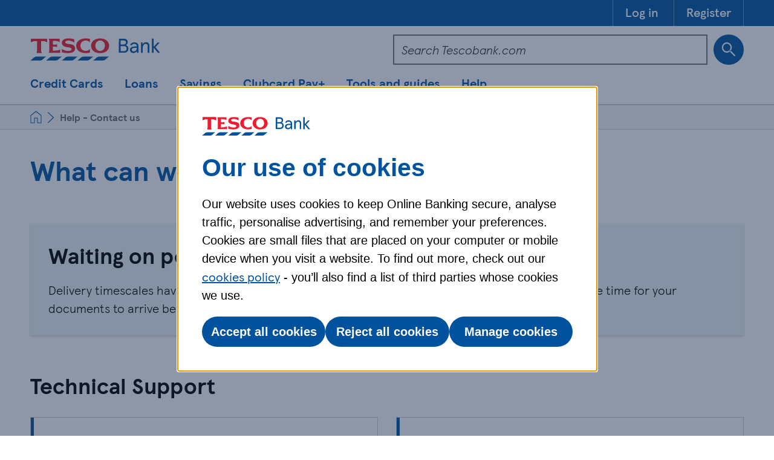

--- FILE ---
content_type: text/html; charset=utf-8
request_url: https://www.tescobank.com/help/contact-us/
body_size: 13915
content:

<!DOCTYPE html>
<html lang="en">
<head>
    <meta charset="utf-8" />
    <meta name="viewport" content="width=device-width, initial-scale=1.0" />

    <!-- css -->
    <link rel="stylesheet" href="/bootstrap-custom-purged.css" />
    <link rel="stylesheet" href="/css/main.css?v=jKLxTKt_7w2sOoXZu1sJrqMhf7I3s9_feoIKEVh472s" />
    <link rel="stylesheet" href="/css/deferred.css" />

    <link rel="stylesheet" href="/font-awesome-4.7.0/css/font-awesome.min.css" />
    <link rel="shortcut icon" type="image/x-icon" href="/favicon.ico" />
    <link rel="apple-touch-icon" sizes="57x57" href="/favicons/apple-icon-57x57.png" />
    <link rel="apple-touch-icon" sizes="72x72" href="/favicons/apple-icon-72x72.png" />
    <link rel="apple-touch-icon" sizes="114x114" href="/favicons/apple-icon-114x114.png" />
    <link rel="apple-touch-icon" sizes="144x144" href="/favicons/apple-icon-144x144.png" />
    <link rel="apple-touch-icon" sizes="180x180" href="/favicons/apple-icon-180x180.png" />
    <link rel="apple-touch-icon" href="/favicons/apple-icon-57x57.png" />
    <link rel="icon" type="image/png" sizes="16x16" href="/favicons/favicon-16x16.png" />
    <link rel="icon" type="image/png" sizes="32x32" href="/favicons/favicon-32x32.png" />
    <link rel="icon" type="image/png" sizes="96x96" href="/favicons/favicon-96x96.png" />
    <link rel="icon" type="image/png" sizes="192x192" href="/favicons/android-icon-192x192.png" />
    <link rel="preload" as="font" href="/Fonts/tb-iconfont/tb-iconfont.ttf?ae3jsw" type="font/ttf" crossorigin="anonymous" />
    <link rel="preload" as="font" href="/Fonts/TESCOModern-Light-web.woff2" type="font/woff2" crossorigin="anonymous" />
    <link rel="preload" as="font" href="/Fonts/TESCOModern-LightItalic-web.woff2" type="font/woff2" crossorigin="anonymous" />
    <link rel="preload" as="font" href="/Fonts/TESCOModern-Medium-web.woff2" type="font/woff2" crossorigin="anonymous" />
    <link rel="preload" as="font" href="/Fonts/TESCOModern-Regular-web.woff2" type="font/woff2" crossorigin="anonymous" />
    <link rel="preload" as="font" href="/Fonts/TESCOModern-Bold-web.woff2" type="font/woff2" crossorigin="anonymous" />
    <link rel="preconnect" href="https://az416426.vo.msecnd.net" />
    <link rel="preconnect" href="https://dc.services.visualstudio.com" />
    <link rel="stylesheet" href="/scripts/Vendors/svg-inject.min.js" />

    

    <script>
        if (/MSIE 10/i.test(navigator.userAgent) || /rv:11.0/i.test(navigator.userAgent)) {
            var link = document.createElement('link');
            link.rel = 'stylesheet';
            link.href = '~/css/ie.css';
            document.head.appendChild(link);
        }
    </script>

    <script src="/scripts/Vendors/jquery-3.5.1.js"></script>

                <script src="https://tea.tescobank.com/tescobank-ngt/dd-bnk-bro-00000-prd/Bootstrap.js" type="text/javascript"></script>

    


























































































<script>
    window.addEventListener("DOMContentLoaded", (event) => {
        handlePicklistShowHide();
    });

    function handlePicklistShowHide(){
        var targetedComp = document.querySelectorAll('[data-picklist-show-target]');
        targetedComp.forEach(element => {
            var target = element.getAttribute("data-picklist-show-target");
            var selector = element.getAttribute("data-picklist-show-selector");

            if (target != selector) {
                element.remove();
            }
        });
    }
</script>



<title>Contact us - Help & Support Centre - Tesco Bank</title>
<meta name="description" content="Whether you’re after support with your finances or need help managing your account, you’ll find the info in our help and support centre.">
<meta name="tb-page-url" content="/help/contact-us/">

<meta name="help-support-centre">
<link rel="canonical" href="https://www.tescobank.com/help/contact-us/">

    <script type="text/javascript">
        var appInsights = window.appInsights || function (config) {
                        function r(config) { t[config] = function () { var i = arguments; t.queue.push(function () { t[config].apply(t, i) }) } }
                        var t = { config: config }, u = document, e = window, o = 'script', s = u.createElement(o), i, f; for (s.src = config.url || '//az416426.vo.msecnd.net/scripts/a/ai.0.js', u.getElementsByTagName(o)[0].parentNode.appendChild(s), t.cookie = u.cookie, t.queue = [], i = ['Event', 'Exception', 'Metric', 'PageView', 'Trace', 'Ajax']; i.length;)r('track' + i.pop()); return r('setAuthenticatedUserContext'), r('clearAuthenticatedUserContext'), config.disableExceptionTracking || (i = 'onerror', r('_' + i), f = e[i], e[i] = function (config, r, u, e, o) { var s = f && f(config, r, u, e, o); return s !== !0 && t['_' + i](config, r, u, e, o), s }), t;
                    }({
                        instrumentationKey: '28a3db28-d21e-4b01-9dba-d64b2b2a18c6'
                    });

        window.appInsights = appInsights;
        appInsights.trackPageView();
    </script>
</head>

<body>
            <div b-j2tippoxci class="smart-banner-placeholder"></div>
    <div b-j2tippoxci class="tb-body-wrapper">
        <header class="header-container" id="main-header-layout">
	<div class="header">
		<div class="header-utilities">
			<div class="container">
				<a class="sr-only " id="screenreader-skip" href="#main-header">Skip to main content</a>
				<ul class="ping-navigation">
					<li>
						<a class="cta ping-login button-primary" aria-label="Log in" href="/sss/auth" title="Log in">
							<span class="inner-text">Log in</span>
						</a>
					</li>
				
					<li>
						<a class="cta ping-register button-secondary" aria-label="Register on Tesco Bank" href="/sss/authregister" title="Register">
							<span class="inner-text">Register</span>
						</a>
					</li>
				</ul>
			</div>
		</div>
		<div class="container">
			<div class="row">
				<div class="col-sm06-6 col-auto header-logo">
					<a aria-label="Tesco Bank" href="/" title="Tesco Bank">
						<img alt="Tesco Bank" src="https://forrit-one-tb-prod-cdn-p1-prod.azureedge.net/media-76a057a8-43e8-4899-a94d-aaa40249b955/ff713953-33ca-4d12-884c-48ed74671048/tesco-bank-logo.svg">
					</a>
				</div>
				<div class="col-sm06-6 col original-search header-actions">
					<div class="header-actions-search">
						<form action="/search/" class="original-header-search" method="GET" id="header-search-panel" tabindex="-1" data-no-results-message="Sorry, no results matched your criteria. Please try another search term.">
							<div class="header-actions-search-input tb-input">
								<input id="query" type="text" name="query" value="" class="original-query" placeholder="Search Tescobank.com" aria-label="Search Tescobank.com">
							</div>
							<button type="submit" aria-label="Search Button" title="Search" class="original-header-search-button original-search-button btn cta button-primary">
								<span class="submit-icon icon-search"></span>
								<span class="inner-text">Search</span>
							</button>
						</form>	
						<button data-aria-label-expanded="" data-aria-label-closed="" title="" data-dome-hide="True" class="btn cta original-expand-button search-expandable-button ">
							 <span class="submit-icon icon-search"></span>
							 <span class="inner-text"></span>
						 </button>
						 
						<button class="cta button-primary header-actions-icon header-actions-icon-mobile js-header-search-mobile mobile-search-toggle-button" aria-label="Search Button" data-aria-label-mobile-expanded="Collapse Search" data-aria-label-mobile-closed="Expand Search" aria-controls="header-search-panel" aria-expanded="false">
							<span class="switch-icon icon-search"></span>
						</button>
						<div class="search-announcement sr-only" aria-live="polite"></div>
					</div>
					<div class="header-actions-login">
						<button class="cta button-primary js-header-trigger header-actions-icon header-actions-login-icon js-header-login-mobile mobile-login-toggle-button" aria-label="Login/Register" aria-controls="header-login-panel" aria-expanded="false">
							<span class="switch-icon icon-yourcommunity"></span>
						</button>
						<div class="header-actions-login-panel" id="header-login-panel" tabindex="-1">
							<ul class="ping-navigation">
								<li>
									<a class="cta ping-login button-primary" aria-label="Log in" href="/sss/auth" title="Log in">
										<span class="inner-text">Log in</span>
									</a>
								</li>
							
								<li>
									<a class="cta ping-register button-secondary" aria-label="Register on Tesco Bank" href="/sss/authregister" title="Register">
										<span class="inner-text">Register</span>
									</a>
								</li>
							</ul>
						</div>
					</div>
				</div>
			</div>
		</div>
	</div>
	<section class="navigation">
		<nav aria-label="navigation">
			<section class="navigation__top">
				<div class="navigation__top__section navigation__top__section--mobile">
					<a aria-label="Menu [navigation]" aria-controls="navigation-container" aria-expanded="false" class="nav-mobile" href="#" title="Menu">
						<span class="inner-text">Menu</span>
						<span class="inner-icon icon-chevron-down"></span>
					</a>
				</div>
				<div class="navigation__top__section navigation__top__section--desktop">
					<ul>
						<li>
							<a aria-label="Credit Cards [main navigation]" class="nav-item nav-item--top " aria-controls="navigation-container" aria-expanded="false" href="#" data-nav="credit" title="Credit Cards">
								<span class="inner-text">Credit Cards</span>
							</a>
						</li>
					
						<li>
							<a aria-label="Loans [main navigation]" class="nav-item nav-item--top " aria-controls="navigation-container" aria-expanded="false" href="#" data-nav="loans" title="Loans">
								<span class="inner-text">Loans</span>
							</a>
						</li>
					
						<li>
							<a aria-label="Savings [main navigation]" class="nav-item nav-item--top " aria-controls="navigation-container" aria-expanded="false" href="#" data-nav="savings" title="Savings">
								<span class="inner-text">Savings</span>
							</a>
						</li>
					
						<li>
							<a aria-label="Clubcard Pay+ " class="nav-item nav-item--top " aria-controls="navigation-container" aria-expanded="false" href="/clubcard-pay-plus/" data-nav="" title="Clubcard Pay+">
								<span class="inner-text">Clubcard Pay+</span>
							</a>
						</li>
					
						<li>
							<a aria-label="Tools and guides" class="nav-item nav-item--top " aria-controls="navigation-container" aria-expanded="false" href="/guides/" data-nav="tools" title="Tools and guides">
								<span class="inner-text">Tools and guides</span>
							</a>
						</li>
					
						<li>
							<a aria-label="Help [main navigation]" class="nav-item nav-item--top " aria-controls="navigation-container" aria-expanded="false" href="#" data-nav="help" title="Help">
								<span class="inner-text">Help</span>
							</a>
						</li>
					</ul>
				</div>
			</section>
			<section id="navigation-container" class="navigation__secondary" tabindex="-1">
				<div class="navigation__secondary__navbar">
					<div class="container">
						<div class="row">
							<div class="col-6">
								<a aria-label="Back [navigation]" class="navbar-button navbar-button--back" href="#" title="Back">
									<span class="inner-icon icon-chevron-left"></span>
									<span class="inner-text">Back</span>
								</a>
							</div>
							<div class="col-6 text-right">
								<a aria-label="Close [navigation]" class="navbar-button navbar-button--close" href="#" title="Close">
									<span class="inner-text">Close</span>
									<span class="inner-icon icon-cross"></span>
								</a>
							</div>
						</div>
					</div>
				</div>
				<div class="navigation__secondary__section" id="Main">
					<div class="container">
						<div class="row">
							<div class="tier tier--main p-0">
								<ul>
									<li>
										<a aria-label="Credit Cards [main navigation]" class="nav-item " aria-controls="tier-one" aria-expanded="false" href="#" data-nav="credit" title="Credit Cards">
											<span class="inner-text">Credit Cards</span>
											<span class="inner-icon icon-chevron-right"></span>
										</a>
									</li>
								
									<li>
										<a aria-label="Loans [main navigation]" class="nav-item " aria-controls="tier-one" aria-expanded="false" href="#" data-nav="loans" title="Loans">
											<span class="inner-text">Loans</span>
											<span class="inner-icon icon-chevron-right"></span>
										</a>
									</li>
								
									<li>
										<a aria-label="Savings [main navigation]" class="nav-item " aria-controls="tier-one" aria-expanded="false" href="#" data-nav="savings" title="Savings">
											<span class="inner-text">Savings</span>
											<span class="inner-icon icon-chevron-right"></span>
										</a>
									</li>
								
									<li>
										<a aria-label="Clubcard Pay+ " class="nav-item " aria-controls="tier-one" aria-expanded="false" href="/clubcard-pay-plus/" data-nav="" title="Clubcard Pay+">
											<span class="inner-text">Clubcard Pay+</span>
											<span class="inner-icon icon-chevron-right"></span>
										</a>
									</li>
								
									<li>
										<a aria-label="Tools and guides" class="nav-item " aria-controls="tier-one" aria-expanded="false" href="/guides/" data-nav="tools" title="Tools and guides">
											<span class="inner-text">Tools and guides</span>
											<span class="inner-icon icon-chevron-right"></span>
										</a>
									</li>
								
									<li>
										<a aria-label="Help [main navigation]" class="nav-item " aria-controls="tier-one" aria-expanded="false" href="#" data-nav="help" title="Help">
											<span class="inner-text">Help</span>
											<span class="inner-icon icon-chevron-right"></span>
										</a>
									</li>
								</ul>
							</div>
						</div>
					</div>
				</div>
				<div>
					<div class="navigation__secondary__section" id="credit">
						<div class="container">
							<div class="row">
								<div class="tier tier--one p-0">
									<ul class="tier-list tier-list--one">
										<li>
											<a aria-label="Compare all Clubcard Credit Cards" class="nav-item" href="/credit-cards/" aria-controls="tier-two" aria-expanded="false" data-nav="" title="Compare all Clubcard Credit Cards">
												<span class="inner-text">Compare all Clubcard Credit Cards</span>
												<span class="inner-icon icon-chevron-right"></span>
											</a>
										</li>
									
										<li>
											<a aria-label="Check your eligibility" class="nav-item" href="/credit-cards/eligibility-checker/" aria-controls="tier-two" aria-expanded="false" data-nav="" title="Check your eligibility">
												<span class="inner-text">Check your eligibility</span>
												<span class="inner-icon icon-chevron-right"></span>
											</a>
										</li>
									
										<li>
											<a aria-label="Purchase credit cards" class="nav-item" href="/credit-cards/purchase-credit-cards/" aria-controls="tier-two" aria-expanded="false" data-nav="cc-1" title="Purchase credit cards">
												<span class="inner-text">Purchase credit cards</span>
												<span class="inner-icon icon-chevron-right"></span>
											</a>
										</li>
									
										<li>
											<a aria-label="All round credit cards" class="nav-item" href="/credit-cards/all-round-credit-cards/" aria-controls="tier-two" aria-expanded="false" data-nav="cc-2" title="All round credit cards">
												<span class="inner-text">All round credit cards</span>
												<span class="inner-icon icon-chevron-right"></span>
											</a>
										</li>
									
										<li>
											<a aria-label="Balance transfer credit cards" class="nav-item" href="/credit-cards/balance-transfers-credit-cards/" aria-controls="tier-two" aria-expanded="false" data-nav="cc-3" title="Balance transfer credit cards">
												<span class="inner-text">Balance transfer credit cards</span>
												<span class="inner-icon icon-chevron-right"></span>
											</a>
										</li>
									
										<li>
											<a aria-label="Money transfer credit cards" class="nav-item" href="/credit-cards/money-transfers-credit-cards/" aria-controls="tier-two" aria-expanded="false" data-nav="cc-4" title="Money transfer credit cards">
												<span class="inner-text">Money transfer credit cards</span>
												<span class="inner-icon icon-chevron-right"></span>
											</a>
										</li>
									
										<li>
											<a aria-label="Credit building credit cards" class="nav-item" href="/credit-cards/credit-builder-credit-cards/" aria-controls="tier-two" aria-expanded="false" data-nav="" title="Credit building credit cards">
												<span class="inner-text">Credit building credit cards</span>
												<span class="inner-icon icon-chevron-right"></span>
											</a>
										</li>
									
										<li>
											<a aria-label="Interest rates and fees" class="nav-item" href="/credit-cards/charges-fees-interest/" aria-controls="tier-two" aria-expanded="false" data-nav="" title="Interest rates and fees">
												<span class="inner-text">Interest rates and fees</span>
												<span class="inner-icon icon-chevron-right"></span>
											</a>
										</li>
									
										<li>
											<a aria-label="Clubcard Credit Card rewards" class="nav-item" href="/credit-cards/rewards/" aria-controls="tier-two" aria-expanded="false" data-nav="" title="Clubcard Credit Card rewards">
												<span class="inner-text">Clubcard Credit Card rewards</span>
												<span class="inner-icon icon-chevron-right"></span>
											</a>
										</li>
									
										<li>
											<a aria-label="Help with our Clubcard Credit Cards" class="nav-item" href="/credit-cards/customer-help/" aria-controls="tier-two" aria-expanded="false" data-nav="" title="Help with our Clubcard Credit Cards">
												<span class="inner-text">Help with our Clubcard Credit Cards</span>
												<span class="inner-icon icon-chevron-right"></span>
											</a>
										</li>
									</ul>
								</div>
								<div class="tier tier--two p-0" tabindex="-1">
									<ul class="tier-list tier-list--two" id="cc-1">
										<li>
											<a aria-label="Compare all purchase credit cards" class="nav-item" href="/credit-cards/purchase-credit-cards/" title="Compare all purchase credit cards">
												<span class="inner-text">Compare all purchase credit cards</span>
											</a>
										</li>
									
										<li>
											<a aria-label="Everyday Low APR Credit Card" class="nav-item" href="/credit-cards/everyday-low-apr-credit-card/" title="Everyday Low APR Credit Card">
												<span class="inner-text">Everyday Low APR Credit Card</span>
											</a>
										</li>
									
										<li>
											<a aria-label="Balance Transfer and Purchases Credit Card" class="nav-item" href="/credit-cards/balance-transfer-and-purchases-credit-card/" title="Balance Transfer and Purchases Credit Card">
												<span class="inner-text">Balance Transfer and Purchases Credit Card</span>
											</a>
										</li>
									
										<li>
											<a aria-label="All Round Credit Card" class="nav-item" href="/credit-cards/all-round-credit-card/" title="All Round Credit Card">
												<span class="inner-text">All Round Credit Card</span>
											</a>
										</li>
									</ul>
								
									<ul class="tier-list tier-list--two" id="cc-2">
										<li>
											<a aria-label="Compare our All Round Credit Cards" class="nav-item" href="/credit-cards/all-round-credit-cards/" title="Compare our All Round Credit Cards">
												<span class="inner-text">Compare our All Round Credit Cards</span>
											</a>
										</li>
									
										<li>
											<a aria-label="All Round Credit Card" class="nav-item" href="/credit-cards/all-round-credit-card/" title="All Round Credit Card">
												<span class="inner-text">All Round Credit Card</span>
											</a>
										</li>
									
										<li>
											<a aria-label="Balance Transfer and Purchases Credit Card" class="nav-item" href="/credit-cards/balance-transfer-and-purchases-credit-card/" title="Balance Transfer and Purchases Credit Card">
												<span class="inner-text">Balance Transfer and Purchases Credit Card</span>
											</a>
										</li>
									</ul>
								
									<ul class="tier-list tier-list--two" id="cc-3">
										<li>
											<a aria-label="Compare all balance transfer credit cards" class="nav-item" href="/credit-cards/balance-transfers-credit-cards/" title="Compare all balance transfer credit cards">
												<span class="inner-text">Compare all balance transfer credit cards</span>
											</a>
										</li>
									
										<li>
											<a aria-label="Balance Transfer Credit Card" class="nav-item" href="/credit-cards/balance-transfer-credit-card/" title="Balance Transfer Credit Card">
												<span class="inner-text">Balance Transfer Credit Card</span>
											</a>
										</li>
									
										<li>
											<a aria-label="Low Fee Balance Transfer Credit Card" class="nav-item" href="/credit-cards/low-fee-balance-transfer-credit-card/" title="Low Fee Balance Transfer Credit Card">
												<span class="inner-text">Low Fee Balance Transfer Credit Card</span>
											</a>
										</li>
									
										<li>
											<a aria-label="All Round Credit Card" class="nav-item" href="/credit-cards/all-round-credit-card/" title="All Round Credit Card">
												<span class="inner-text">All Round Credit Card</span>
											</a>
										</li>
									</ul>
								
									<ul class="tier-list tier-list--two" id="cc-4">
										<li>
											<a aria-label="Compare all money transfer credit cards" class="nav-item" href="/credit-cards/money-transfers-credit-cards/" title="Compare all money transfer credit cards">
												<span class="inner-text">Compare all money transfer credit cards</span>
											</a>
										</li>
									
										<li>
											<a aria-label="All Round Credit Card" class="nav-item" href="/credit-cards/all-round-credit-card/" title="All Round Credit Card">
												<span class="inner-text">All Round Credit Card</span>
											</a>
										</li>
									
										<li>
											<a aria-label="Balance Transfer Credit Card" class="nav-item" href="/credit-cards/balance-transfer-credit-card/" title="Balance Transfer Credit Card">
												<span class="inner-text">Balance Transfer Credit Card</span>
											</a>
										</li>
									
										<li>
											<a aria-label="Low Fee Balance Transfer Credit Card" class="nav-item" href="/credit-cards/low-fee-balance-transfer-credit-card/" title="Low Fee Balance Transfer Credit Card">
												<span class="inner-text">Low Fee Balance Transfer Credit Card</span>
											</a>
										</li>
									</ul>
								</div>
								<div class="tier tier--three"></div>
							</div>
						</div>
					</div>
				
					<div class="navigation__secondary__section" id="loans">
						<div class="container">
							<div class="row">
								<div class="tier tier--one p-0">
									<ul class="tier-list tier-list--one">
										<li>
											<a aria-label="Our Loans" class="nav-item" href="/loans/" aria-controls="tier-two" aria-expanded="false" data-nav="loans-1" title="Our Loans">
												<span class="inner-text">Our Loans</span>
												<span class="inner-icon icon-chevron-right"></span>
											</a>
										</li>
									
										<li>
											<a aria-label="Loan calculator" class="nav-item" href="/loans/loan-calculator/" aria-controls="tier-two" aria-expanded="false" data-nav="" title="Loan calculator">
												<span class="inner-text">Loan calculator</span>
												<span class="inner-icon icon-chevron-right"></span>
											</a>
										</li>
									
										<li>
											<a aria-label="Loan eligibility checker" class="nav-item" href="/loans/eligibility-checker/" aria-controls="tier-two" aria-expanded="false" data-nav="" title="Loan eligibility checker">
												<span class="inner-text">Loan eligibility checker</span>
												<span class="inner-icon icon-chevron-right"></span>
											</a>
										</li>
									
										<li>
											<a aria-label="Manage my existing Tesco Bank Loan" class="nav-item" href="/loans/customer-help/" aria-controls="tier-two" aria-expanded="false" data-nav="loans-2" title="Manage my existing Tesco Bank Loan">
												<span class="inner-text">Manage my existing Tesco Bank Loan</span>
												<span class="inner-icon icon-chevron-right"></span>
											</a>
										</li>
									
										<li>
											<a aria-label="Help with our Loans" class="nav-item" href="/loans/customer-help/" aria-controls="tier-two" aria-expanded="false" data-nav="" title="Help with our Loans">
												<span class="inner-text">Help with our Loans</span>
												<span class="inner-icon icon-chevron-right"></span>
											</a>
										</li>
									</ul>
								</div>
								<div class="tier tier--two p-0" tabindex="-1">
									<ul class="tier-list tier-list--two" id="loans-1">
										<li>
											<a aria-label="Personal Loans" class="nav-item" href="/loans/" title="Personal Loans">
												<span class="inner-text">Personal Loans</span>
											</a>
										</li>
									
										<li>
											<a aria-label="Car Loan" class="nav-item" href="/loans/car-loan/" title="Car Loan">
												<span class="inner-text">Car Loan</span>
											</a>
										</li>
									
										<li>
											<a aria-label="Home Improvement Loan" class="nav-item" href="/loans/home-improvement-loan/" title="Home Improvement Loan">
												<span class="inner-text">Home Improvement Loan</span>
											</a>
										</li>
									
										<li>
											<a aria-label="Debt Consolidation Loan" class="nav-item" href="/loans/debt-consolidation-loan/" title="Debt Consolidation Loan">
												<span class="inner-text">Debt Consolidation Loan</span>
											</a>
										</li>
									
										<li>
											<a aria-label="Wedding Loan" class="nav-item" href="/loans/wedding-loan/" title="Wedding Loan">
												<span class="inner-text">Wedding Loan</span>
											</a>
										</li>
									
										<li>
											<a aria-label="Holiday Loan" class="nav-item" href="/loans/holiday-loan/" title="Holiday Loan">
												<span class="inner-text">Holiday Loan</span>
											</a>
										</li>
									
										<li>
											<a aria-label="Joint Loan" class="nav-item" href="/loans/joint-loan/" title="Joint Loan">
												<span class="inner-text">Joint Loan</span>
											</a>
										</li>
									
										<li>
											<a aria-label="Small Loan" class="nav-item" href="/loans/small-loan/" title="Small Loan">
												<span class="inner-text">Small Loan</span>
											</a>
										</li>
									
										<li>
											<a aria-label="Large Loan" class="nav-item" href="/loans/large-loan/" title="Large Loan">
												<span class="inner-text">Large Loan</span>
											</a>
										</li>
									
										<li>
											<a aria-label="Long Term Loan" class="nav-item" href="/loans/long-term-loan/" title="Long Term Loan">
												<span class="inner-text">Long Term Loan</span>
											</a>
										</li>
									</ul>
								
									<ul class="tier-list tier-list--two" id="loans-2">
										<li>
											<a aria-label="Borrow more" class="nav-item" href="/loans/borrow-more/" title="Borrow more">
												<span class="inner-text">Borrow more</span>
											</a>
										</li>
									
										<li>
											<a aria-label="Make additional loan payments" class="nav-item" href="/loans/paymyloan/" title="Make additional loan payments">
												<span class="inner-text">Make additional loan payments</span>
											</a>
										</li>
									
										<li>
											<a aria-label="Settle my loan early" class="nav-item" href="/loans/settlemyloan/" title="Settle my loan early">
												<span class="inner-text">Settle my loan early</span>
											</a>
										</li>
									
										<li>
											<a aria-label="Update my details" class="nav-item" href="/help/faqs/general-information/?goto=tab-0-0" title="Update my details">
												<span class="inner-text">Update my details</span>
											</a>
										</li>
									
										<li>
											<a aria-label="Help with financial difficulty" class="nav-item" href="/help/financial-difficulty/" title="Help with financial difficulty">
												<span class="inner-text">Help with financial difficulty</span>
											</a>
										</li>
									
										<li>
											<a aria-label="All loans FAQs" class="nav-item" href="/help/faqs/loans/" title="All loans FAQs">
												<span class="inner-text">All loans FAQs</span>
											</a>
										</li>
									</ul>
								</div>
								<div class="tier tier--three"></div>
							</div>
						</div>
					</div>
				
					<div class="navigation__secondary__section" id="savings">
						<div class="container">
							<div class="row">
								<div class="tier tier--one p-0">
									<ul class="tier-list tier-list--one">
										<li>
											<a aria-label="Compare all Savings Accounts" class="nav-item" href="/savings/" aria-controls="tier-two" aria-expanded="false" data-nav="" title="Compare all Savings Accounts">
												<span class="inner-text">Compare all Savings Accounts</span>
												<span class="inner-icon icon-chevron-right"></span>
											</a>
										</li>
									
										<li>
											<a aria-label="Fixed rate savings" class="nav-item" href="/savings/fixed/" aria-controls="tier-two" aria-expanded="false" data-nav="save-1" title="Fixed rate savings">
												<span class="inner-text">Fixed rate savings</span>
												<span class="inner-icon icon-chevron-right"></span>
											</a>
										</li>
									
										<li>
											<a aria-label="ISAs" class="nav-item" href="/savings/isa-accounts/" aria-controls="tier-two" aria-expanded="false" data-nav="save-2" title="ISAs">
												<span class="inner-text">ISAs</span>
												<span class="inner-icon icon-chevron-right"></span>
											</a>
										</li>
									
										<li>
											<a aria-label="Easy access savings" class="nav-item" href="/savings/flexible/" aria-controls="tier-two" aria-expanded="false" data-nav="save-3" title="Easy access savings">
												<span class="inner-text">Easy access savings</span>
												<span class="inner-icon icon-chevron-right"></span>
											</a>
										</li>
									
										<li>
											<a aria-label="Saving for a house" class="nav-item" href="/savings/saving-for-a-house/" aria-controls="tier-two" aria-expanded="false" data-nav="" title="Saving for a house">
												<span class="inner-text">Saving for a house</span>
												<span class="inner-icon icon-chevron-right"></span>
											</a>
										</li>
									
										<li>
											<a aria-label="Saving for a wedding" class="nav-item" href="/savings/saving-for-a-wedding/" aria-controls="tier-two" aria-expanded="false" data-nav="" title="Saving for a wedding">
												<span class="inner-text">Saving for a wedding</span>
												<span class="inner-icon icon-chevron-right"></span>
											</a>
										</li>
									
										<li>
											<a aria-label="Saving for the future" class="nav-item" href="/savings/saving-for-the-future/" aria-controls="tier-two" aria-expanded="false" data-nav="" title="Saving for the future">
												<span class="inner-text">Saving for the future</span>
												<span class="inner-icon icon-chevron-right"></span>
											</a>
										</li>
									
										<li>
											<a aria-label="Help for existing savings account customers" class="nav-item" href="/savings/existing-customers/" aria-controls="tier-two" aria-expanded="false" data-nav="" title="Help for existing savings account customers">
												<span class="inner-text">Help for existing savings account customers</span>
												<span class="inner-icon icon-chevron-right"></span>
											</a>
										</li>
									</ul>
								</div>
								<div class="tier tier--two p-0" tabindex="-1">
									<ul class="tier-list tier-list--two" id="save-1">
										<li>
											<a aria-label="Compare our fixed rate savings" class="nav-item" href="/savings/fixed/" title="Compare our fixed rate savings">
												<span class="inner-text">Compare our fixed rate savings</span>
											</a>
										</li>
									
										<li>
											<a aria-label="Fixed Rate Saver" class="nav-item" href="/savings/fixed/fixed-rate-saver/" title="Fixed Rate Saver">
												<span class="inner-text">Fixed Rate Saver</span>
											</a>
										</li>
									
										<li>
											<a aria-label="Fixed Rate Cash ISA" class="nav-item" href="/savings/isa-accounts/fixed-rate/" title="Fixed Rate Cash ISA">
												<span class="inner-text">Fixed Rate Cash ISA</span>
											</a>
										</li>
									
										<li>
											<a aria-label="Reinvest my Fixed Rate Saver" class="nav-item" href="/savings/fixed/fixed-rate-saver/reinvest/" title="Reinvest my Fixed Rate Saver">
												<span class="inner-text">Reinvest my Fixed Rate Saver</span>
											</a>
										</li>
									
										<li>
											<a aria-label="Fixed Rate Saver maturity options" class="nav-item" href="/savings/fixed/fixed-rate-saver/maturity/" title="Fixed Rate Saver maturity options">
												<span class="inner-text">Fixed Rate Saver maturity options</span>
											</a>
										</li>
									</ul>
								
									<ul class="tier-list tier-list--two" id="save-2">
										<li>
											<a aria-label="Compare our ISAs" class="nav-item" href="/savings/isa-accounts/" title="Compare our ISAs">
												<span class="inner-text">Compare our ISAs</span>
											</a>
										</li>
									
										<li>
											<a aria-label="Fixed Rate Cash ISA" class="nav-item" href="/savings/isa-accounts/fixed-rate/" title="Fixed Rate Cash ISA">
												<span class="inner-text">Fixed Rate Cash ISA</span>
											</a>
										</li>
									
										<li>
											<a aria-label="Instant Access Cash ISA" class="nav-item" href="/savings/isa-accounts/instant-access/" title="Instant Access Cash ISA">
												<span class="inner-text">Instant Access Cash ISA</span>
											</a>
										</li>
									</ul>
								
									<ul class="tier-list tier-list--two" id="save-3">
										<li>
											<a aria-label="Compare our easy access savings" class="nav-item" href="/savings/flexible/" title="Compare our easy access savings">
												<span class="inner-text">Compare our easy access savings</span>
											</a>
										</li>
									
										<li>
											<a aria-label="Internet Saver" class="nav-item" href="/savings/flexible/internet-saver/" title="Internet Saver">
												<span class="inner-text">Internet Saver</span>
											</a>
										</li>
									
										<li>
											<a aria-label="Instant Access Cash ISA" class="nav-item" href="/savings/isa-accounts/instant-access/" title="Instant Access Cash ISA">
												<span class="inner-text">Instant Access Cash ISA</span>
											</a>
										</li>
									</ul>
								</div>
								<div class="tier tier--three"></div>
							</div>
						</div>
					</div>
				
					<div class="navigation__secondary__section" id="">
						<div class="container">
							<div class="row">
								<div class="tier tier--one p-0">
									
								</div>
								<div class="tier tier--two p-0" tabindex="-1"></div>
								<div class="tier tier--three"></div>
							</div>
						</div>
					</div>
				
					<div class="navigation__secondary__section" id="tools">
						<div class="container">
							<div class="row">
								<div class="tier tier--one p-0">
									<ul class="tier-list tier-list--one">
										<li>
											<a aria-label="Cost of living support" class="nav-item" href="/guides/cost-of-living/" aria-controls="tier-two" aria-expanded="false" data-nav="" title="Cost of living support">
												<span class="inner-text">Cost of living support</span>
												<span class="inner-icon icon-chevron-right"></span>
											</a>
										</li>
									
										<li>
											<a aria-label="Life events" class="nav-item" href="/guides/" aria-controls="tier-two" aria-expanded="false" data-nav="tools-2" title="Life events">
												<span class="inner-text">Life events</span>
												<span class="inner-icon icon-chevron-right"></span>
											</a>
										</li>
									
										<li>
											<a aria-label="Everyday money" class="nav-item" href="/guides/" aria-controls="tier-two" aria-expanded="false" data-nav="tools-3" title="Everyday money">
												<span class="inner-text">Everyday money</span>
												<span class="inner-icon icon-chevron-right"></span>
											</a>
										</li>
									
										<li>
											<a aria-label="Product guides and calculators" class="nav-item" href="/tools/tools-and-calculators/" aria-controls="tier-two" aria-expanded="false" data-nav="tools-4" title="Product guides and calculators">
												<span class="inner-text">Product guides and calculators</span>
												<span class="inner-icon icon-chevron-right"></span>
											</a>
										</li>
									</ul>
								</div>
								<div class="tier tier--two p-0" tabindex="-1">
									<ul class="tier-list tier-list--two" id="tools-2">
										<li>
											<a aria-label="Buying a car" class="nav-item" href="/guides/buying-a-car/" title="Buying a car">
												<span class="inner-text">Buying a car</span>
											</a>
										</li>
									
										<li>
											<a aria-label="Moving in together" class="nav-item" href="/guides/moving-in-together/" title="Moving in together">
												<span class="inner-text">Moving in together</span>
											</a>
										</li>
									
										<li>
											<a aria-label="Getting ready to have a baby" class="nav-item" href="/guides/new-parent/" title="Getting ready to have a baby">
												<span class="inner-text">Getting ready to have a baby</span>
											</a>
										</li>
									
										<li>
											<a aria-label="Buying a house" class="nav-item" href="/guides/buying-a-house/" title="Buying a house">
												<span class="inner-text">Buying a house</span>
											</a>
										</li>
									</ul>
								
									<ul class="tier-list tier-list--two" id="tools-3">
										<li>
											<a aria-label="A guide to borrowing" class="nav-item" href="/guides/borrowing/" title="A guide to borrowing">
												<span class="inner-text">A guide to borrowing</span>
											</a>
										</li>
									
										<li>
											<a aria-label="A guide to savings and ISAs" class="nav-item" href="/guides/savings/" title="A guide to savings and ISAs">
												<span class="inner-text">A guide to savings and ISAs</span>
											</a>
										</li>
									
										<li>
											<a aria-label="A guide to better budgeting" class="nav-item" href="/guides/budgeting/" title="A guide to better budgeting">
												<span class="inner-text">A guide to better budgeting</span>
											</a>
										</li>
									</ul>
								
									<ul class="tier-list tier-list--two" id="tools-4">
										<li>
											<a aria-label="Credit cards" class="nav-item" href="/credit-cards/guides/" title="Credit cards">
												<span class="inner-text">Credit cards</span>
											</a>
										</li>
									
										<li>
											<a aria-label="Savings" class="nav-item" href="/savings/guides/" title="Savings">
												<span class="inner-text">Savings</span>
											</a>
										</li>
									
										<li>
											<a aria-label="Loans" class="nav-item" href="/loans/guides/" title="Loans">
												<span class="inner-text">Loans</span>
											</a>
										</li>
									
										<li>
											<a aria-label="Credit card repayment calculator" class="nav-item" href="/credit-cards/repayment-calculator/" title="Credit card repayment calculator">
												<span class="inner-text">Credit card repayment calculator</span>
											</a>
										</li>
									
										<li>
											<a aria-label="Clubcard points calculator" class="nav-item" href="/credit-cards/rewards/" title="Clubcard points calculator">
												<span class="inner-text">Clubcard points calculator</span>
											</a>
										</li>
									</ul>
								</div>
								<div class="tier tier--three"></div>
							</div>
						</div>
					</div>
				
					<div class="navigation__secondary__section" id="help">
						<div class="container">
							<div class="row">
								<div class="tier tier--one p-0">
									<ul class="tier-list tier-list--one">
										<li>
											<a aria-label="Help and support centre" class="nav-item" href="/help/" aria-controls="tier-two" aria-expanded="false" data-nav="" title="Help and support centre">
												<span class="inner-text">Help and support centre</span>
												<span class="inner-icon icon-chevron-right"></span>
											</a>
										</li>
									
										<li>
											<a aria-label="Accessibility options" class="nav-item" href="/help/accessibility/" aria-controls="tier-two" aria-expanded="false" data-nav="" title="Accessibility options">
												<span class="inner-text">Accessibility options</span>
												<span class="inner-icon icon-chevron-right"></span>
											</a>
										</li>
									
										<li>
											<a aria-label="Frequently asked questions" class="nav-item" href="" aria-controls="tier-two" aria-expanded="false" data-nav="faqs" title="Frequently asked questions">
												<span class="inner-text">Frequently asked questions</span>
												<span class="inner-icon icon-chevron-right"></span>
											</a>
										</li>
									
										<li>
											<a aria-label="Mobile Banking App" class="nav-item" href="/mobile-banking-app/" aria-controls="tier-two" aria-expanded="false" data-nav="" title="Mobile Banking App">
												<span class="inner-text">Mobile Banking App</span>
												<span class="inner-icon icon-chevron-right"></span>
											</a>
										</li>
									
										<li>
											<a aria-label="Online Banking" class="nav-item" href="/online-banking/" aria-controls="tier-two" aria-expanded="false" data-nav="" title="Online Banking">
												<span class="inner-text">Online Banking</span>
												<span class="inner-icon icon-chevron-right"></span>
											</a>
										</li>
									
										<li>
											<a aria-label="Contact us" class="nav-item" href="/help/contact-us/" aria-controls="tier-two" aria-expanded="false" data-nav="" title="Contact us">
												<span class="inner-text">Contact us</span>
												<span class="inner-icon icon-chevron-right"></span>
											</a>
										</li>
									</ul>
								</div>
								<div class="tier tier--two p-0" tabindex="-1">
									<ul class="tier-list tier-list--two" id="faqs">
										<li>
											<a aria-label="All FAQs" class="nav-item" href="/help/faqs/" title="All FAQs">
												<span class="inner-text">All FAQs</span>
											</a>
										</li>
									
										<li>
											<a aria-label="Credit Cards FAQs" class="nav-item" href="/help/faqs/credit-cards/" title="Credit Cards FAQs">
												<span class="inner-text">Credit Cards FAQs</span>
											</a>
										</li>
									
										<li>
											<a aria-label="Loans FAQs" class="nav-item" href="/help/faqs/loans/" title="Loans FAQs">
												<span class="inner-text">Loans FAQs</span>
											</a>
										</li>
									
										<li>
											<a aria-label="Savings FAQs" class="nav-item" href="/help/faqs/savings/" title="Savings FAQs">
												<span class="inner-text">Savings FAQs</span>
											</a>
										</li>
									
										<li>
											<a aria-label="Mobile Banking App FAQs" class="nav-item" href="/help/faqs/mobile-banking-app/" title="Mobile Banking App FAQs">
												<span class="inner-text">Mobile Banking App FAQs</span>
											</a>
										</li>
									
										<li>
											<a aria-label="Online Banking FAQs" class="nav-item" href="/help/faqs/online-banking/" title="Online Banking FAQs">
												<span class="inner-text">Online Banking FAQs</span>
											</a>
										</li>
									
										<li>
											<a aria-label="General information FAQs" class="nav-item" href=" /help/faqs/general-information/" title="General information FAQs">
												<span class="inner-text">General information FAQs</span>
											</a>
										</li>
									
										<li>
											<a aria-label="Clubcard Pay+ FAQs" class="nav-item" href="/help/faqs/clubcard-pay-plus/" title="Clubcard Pay+ FAQs">
												<span class="inner-text">Clubcard Pay+ FAQs</span>
											</a>
										</li>
									</ul>
								</div>
								<div class="tier tier--three"></div>
							</div>
						</div>
					</div>
				</div>
			</section>
		</nav>
	</section>
	<div class="overlay"></div>
</header>
        
<main><section class="breadcrumb-wrapper">
    <nav aria-label="breadcrumb">
        <div class="breadcrumb">
            <div class="breadcrumb-item breadcrumb-item--home pr-1">
                <a title="Tesco Bank Home" aria-label="Tesco Bank Home" class="breadcrumb-item__link breadcrumb-item__link--home" href="/">
                    <svg height="21px" version="1.1" viewbox="0 0 19 21" width="19px" xmlns="http://www.w3.org/2000/svg" xmlns:xlink="http://www.w3.org/1999/xlink">
                        <g fill="none" fill-rule="evenodd" id="Global-elements" stroke="none" stroke-width="1">
                            <g id="992-px-Breadcrumb-4-(SMALL)" stroke="#00539F" stroke-width="1.2" transform="translate(-20.000000, -10.000000)">
                                <g id="Stacked-Group" transform="translate(21.000000, 11.000000)">
                                    <polygon id="Home-icon-–-breadcrumb" points="8.5 0 0 6.75 0 19 6 19 6 11 11 11 11 19 17 19 17 6.75"></polygon>
                                </g>
                            </g>
                        </g>
                    </svg>
                </a>
            </div>
            <div class="d-flex"></div>
            <div aria-current="page" class="breadcrumb-item active">
                <span>Help - Contact us</span>
            </div>
        </div>
    </nav>
</section><section class="signpost-text component-spacing" data-theme="white">
    <div class="container">
        <div class="row">
            <div class="col-12">
                <div class="signpost-text-section">
                    <div class="row">
                        <div class="signpost-col col">
                            <h1 class="signpost-text-title " data-text-color="blue">What can we help you with?</h1>
                            
                            
                            
                            
                            
                            
                        </div>
                        
                    </div>
                </div>
            </div>
        </div>
    </div>
</section><section class="banner cta-component component-spacing container" data-alignment="left">
    <div class="row no-gutters banner-row cta-content-box" data-banner-theme="">
        <div class="col-sm01-12">
            <div class="row no-gutters">
                <div class="col-sm01-12">
                    
                    <h2 class="tb-header cta-header " data-text-color="">Waiting on post from us?</h2>
                    
                    
                    
                    
                </div>
            </div>
			
            <div class="row no-gutters copy-button-row">
                <div class="col-sm01-12">
                    <div class="banner-copy">
                        <p>Delivery timescales have recently changed for some letters. Because of this, please allow a little more time for your documents to arrive before getting in touch. <a href="https://www.royalmail.com/receiving/the-future-of-letter-deliveries/" target="_blank" aria-label="Check out the new delivery times." title="Check out the new delivery times." rel="noopener">Check out the new delivery times.</a></p>
                    </div>
                </div>
            </div>
        </div>
    </div>
</section><div class="container cards-wrapper component-spacing">
    <div class="row">
        <div class="col-12">
            
            <h2 class="tb-header card-deck-header " data-text-color="black">Technical Support</h2>
            
            
            
            
        </div>
    </div>
    <div class="card-deck">
        <div class="card px-0">
            <div class="card-body" data-theme="white">
                <div class="card-body-container">
                    <div class="card-body-strip"></div>
                    
                </div>
                <div class="card-body-container card-body-container--copy">
                    <div class="card-body-title">
                        
                        
                        <h3 class="mb-2 tb-header " data-text-color="">Online Banking</h3>
                        
                        
                        
                    </div>
                    <div class="card-body-content">
                        <div class="card-body-content-section">
                            <p>We've got lots of information to help you log in, register or manage your account online.</p>
                        </div>
                        
                        <div class="card-body-content-section">
                            <a aria-label="Get help with Online Banking" class="cta link-primary-right mb-2" href="/online-banking/contact-us/" title="Get help with Online Banking">
                                <span class="inner-text">Get help with Online Banking</span>
                            </a>
						</div>
						<div class="card-body-content-section"></div>
                    </div>
                    <div class="card-body-buttons"></div>
                </div>
            </div>
        </div>
    
        <div class="card px-0">
            <div class="card-body" data-theme="white">
                <div class="card-body-container">
                    <div class="card-body-strip"></div>
                    
                </div>
                <div class="card-body-container card-body-container--copy">
                    <div class="card-body-title">
                        
                        
                        <h3 class="mb-2 tb-header " data-text-color="">Mobile Banking App</h3>
                        
                        
                        
                    </div>
                    <div class="card-body-content">
                        <div class="card-body-content-section">
                            <p>Browse our FAQs and find the support you need to make everyday mobile banking easy.</p>
                        </div>
                        
                        <div class="card-body-content-section">
                            <a aria-label="Get help with Mobile Banking" class="cta link-primary-right mb-2" href="/mobile-banking-app/contact-us/" title="Get help with Mobile Banking">
                                <span class="inner-text">Get help with Mobile Banking</span>
                            </a>
						</div>
						<div class="card-body-content-section"></div>
                    </div>
                    <div class="card-body-buttons"></div>
                </div>
            </div>
        </div>
    </div>
</div><div class="container cards-wrapper component-spacing">
    <div class="row">
        <div class="col-12">
            
            <h2 class="tb-header card-deck-header " data-text-color="">Banking</h2>
            
            
            
            
        </div>
    </div>
    <div class="card-deck">
        <div class="card px-0">
            <div class="card-body" data-theme="white">
                <div class="card-body-container">
                    <div class="card-body-strip"></div>
                    
                </div>
                <div class="card-body-container card-body-container--copy">
                    <div class="card-body-title">
                        
                        
                        <h3 class="mb-2 tb-header " data-text-color="">Credit cards</h3>
                        
                        
                        
                    </div>
                    <div class="card-body-content">
                        <div class="card-body-content-section">
                            <p>Got a question about your credit card or need to report your card lost or stolen? You can find help and answers to your questions here.</p>
                        </div>
                        
                        <div class="card-body-content-section">
                            <a aria-label="Get help with credit cards" class="cta link-primary-right mb-2" href="/credit-cards/contact-us/" title="Get help with credit cards">
                                <span class="inner-text">Get help with credit cards</span>
                            </a>
						</div>
						<div class="card-body-content-section"></div>
                    </div>
                    <div class="card-body-buttons"></div>
                </div>
            </div>
        </div>
    
        <div class="card px-0">
            <div class="card-body" data-theme="white">
                <div class="card-body-container">
                    <div class="card-body-strip"></div>
                    
                </div>
                <div class="card-body-container card-body-container--copy">
                    <div class="card-body-title">
                        
                        
                        <h3 class="mb-2 tb-header " data-text-color="">Clubcard Pay+</h3>
                        
                        
                        
                    </div>
                    <div class="card-body-content">
                        <div class="card-body-content-section">
                            <p>Whether you’ve lost your card or just need a bit of help using Clubcard Pay+ in our Mobile Banking App, you can find help and answers to your questions here.</p>
                        </div>
                        
                        <div class="card-body-content-section">
                            <a aria-label="Get help with Clubcard Pay+" class="cta link-primary-right mb-2" href="/clubcard-pay-plus/" title="Get help with Clubcard Pay+">
                                <span class="inner-text">Get help with Clubcard Pay+</span>
                            </a>
						</div>
						<div class="card-body-content-section"></div>
                    </div>
                    <div class="card-body-buttons"></div>
                </div>
            </div>
        </div>
    
        <div class="card px-0">
            <div class="card-body" data-theme="white">
                <div class="card-body-container">
                    <div class="card-body-strip"></div>
                    
                </div>
                <div class="card-body-container card-body-container--copy">
                    <div class="card-body-title">
                        
                        
                        <h3 class="mb-2 tb-header " data-text-color="">Current accounts</h3>
                        
                        
                        
                    </div>
                    <div class="card-body-content">
                        <div class="card-body-content-section">
                            <p>Our Current Accounts closed on 30 November 2021. You can find out how to get help and answers to your questions here.</p>
                        </div>
                        
                        <div class="card-body-content-section">
                            <a aria-label="Get help with current accounts" class="cta link-primary-right mb-2" href="/current-accounts/contact-us/" title="Get help with current accounts">
                                <span class="inner-text">Get help with current accounts</span>
                            </a>
						</div>
						<div class="card-body-content-section"></div>
                    </div>
                    <div class="card-body-buttons"></div>
                </div>
            </div>
        </div>
    
        <div class="card px-0">
            <div class="card-body" data-theme="white">
                <div class="card-body-container">
                    <div class="card-body-strip"></div>
                    
                </div>
                <div class="card-body-container card-body-container--copy">
                    <div class="card-body-title">
                        
                        
                        <h3 class="mb-2 tb-header " data-text-color="">Savings</h3>
                        
                        
                        
                    </div>
                    <div class="card-body-content">
                        <div class="card-body-content-section">
                            <p>Have a question or need some help applying, you can find help and answers to your questions here.</p>
                        </div>
                        
                        <div class="card-body-content-section">
                            <a aria-label="Get help with savings" class="cta link-primary-right mb-2" href="/savings/contact-us/" title="Get help with savings">
                                <span class="inner-text">Get help with savings</span>
                            </a>
						</div>
						<div class="card-body-content-section"></div>
                    </div>
                    <div class="card-body-buttons"></div>
                </div>
            </div>
        </div>
    
        <div class="card px-0">
            <div class="card-body" data-theme="white">
                <div class="card-body-container">
                    <div class="card-body-strip"></div>
                    
                </div>
                <div class="card-body-container card-body-container--copy">
                    <div class="card-body-title">
                        
                        
                        <h3 class="mb-2 tb-header " data-text-color="">Loans</h3>
                        
                        
                        
                    </div>
                    <div class="card-body-content">
                        <div class="card-body-content-section">
                            <p>Whether you’re an existing customer or thinking of applying for a loan, you can find help and answers to your questions here.</p>
                        </div>
                        
                        <div class="card-body-content-section">
                            <a aria-label="Get help with loans" class="cta link-primary-right mb-2" href="/loans/contact-us/" title="Get help with loans">
                                <span class="inner-text">Get help with loans</span>
                            </a>
						</div>
						<div class="card-body-content-section"></div>
                    </div>
                    <div class="card-body-buttons"></div>
                </div>
            </div>
        </div>
    </div>
</div><div class="container cards-wrapper component-spacing">
    <div class="row">
        <div class="col-12">
            
            <h2 class="tb-header card-deck-header " data-text-color="">Other enquiries</h2>
            
            
            
            
        </div>
    </div>
    <div class="card-deck">
        <div class="card px-0">
            <div class="card-body" data-theme="white">
                <div class="card-body-container">
                    <div class="card-body-strip"></div>
                    
                </div>
                <div class="card-body-container card-body-container--copy">
                    <div class="card-body-title">
                        
                        
                        <h3 class="mb-2 tb-header " data-text-color="">Security and fraud</h3>
                        
                        
                        
                    </div>
                    <div class="card-body-content">
                        <div class="card-body-content-section">
                            <p>Tesco Bank takes security very seriously and will never ask you to disclose your security information through email or SMS. Our Security Centre contains guidance to help you protect yourself and your devices.</p>
                        </div>
                        
                        <div class="card-body-content-section">
                            <a aria-label="Visit our Security Centre" class="cta link-primary-right mb-2" href="/security/" title="Visit our Security Centre">
                                <span class="inner-text">Visit our Security Centre</span>
                            </a>
						</div>
						<div class="card-body-content-section"></div>
                    </div>
                    <div class="card-body-buttons"></div>
                </div>
            </div>
        </div>
    
        <div class="card px-0">
            <div class="card-body" data-theme="white">
                <div class="card-body-container">
                    <div class="card-body-strip"></div>
                    
                </div>
                <div class="card-body-container card-body-container--copy">
                    <div class="card-body-title">
                        
                        
                        <h3 class="mb-2 tb-header " data-text-color="">Complaints</h3>
                        
                        
                        
                    </div>
                    <div class="card-body-content">
                        <div class="card-body-content-section">
                            <p>We do everything we can to make sure our customers get the best possible service. If you do have a complaint, please tell us so we can put matters right.</p>
                        </div>
                        
                        <div class="card-body-content-section">
                            <a aria-label="Visit our complaints page" class="cta link-primary-right mb-2" href="/help/complaints/" title="Visit our complaints page">
                                <span class="inner-text">Visit our complaints page</span>
                            </a>
						</div>
						<div class="card-body-content-section"></div>
                    </div>
                    <div class="card-body-buttons"></div>
                </div>
            </div>
        </div>
    
        <div class="card px-0">
            <div class="card-body" data-theme="white">
                <div class="card-body-container">
                    <div class="card-body-strip"></div>
                    
                </div>
                <div class="card-body-container card-body-container--copy">
                    <div class="card-body-title">
                        
                        
                        <h3 class="mb-2 tb-header " data-text-color="">Dealing with financial difficulty</h3>
                        
                        
                        
                    </div>
                    <div class="card-body-content">
                        <div class="card-body-content-section">
                            <p>If you’re facing difficult times financially we encourage you to contact us directly and at an early stage. More information can be found on our financial difficulty page.</p>
                        </div>
                        
                        <div class="card-body-content-section">
                            <a aria-label="Visit our financial difficulty page" class="cta link-primary-right mb-2" href="/help/financial-difficulty/" title="Visit our financial difficulty page">
                                <span class="inner-text">Visit our financial difficulty page</span>
                            </a>
						</div>
						<div class="card-body-content-section"></div>
                    </div>
                    <div class="card-body-buttons"></div>
                </div>
            </div>
        </div>
    
        <div class="card px-0">
            <div class="card-body" data-theme="white">
                <div class="card-body-container">
                    <div class="card-body-strip"></div>
                    
                </div>
                <div class="card-body-container card-body-container--copy">
                    <div class="card-body-title">
                        
                        
                        <h3 class="mb-2 tb-header " data-text-color="">Corporate enquiries</h3>
                        
                        
                        
                    </div>
                    <div class="card-body-content">
                        <div class="card-body-content-section">
                            <p>For information about our business, financial performance, role in the community and careers, please visit our corporate page.</p>
                        </div>
                        
                        <div class="card-body-content-section">
                            <a aria-label="Visit our corporate page" class="cta link-primary-right mb-2" href="/corporate/" title="Visit our corporate page">
                                <span class="inner-text">Visit our corporate page</span>
                            </a>
						</div>
						<div class="card-body-content-section"></div>
                    </div>
                    <div class="card-body-buttons"></div>
                </div>
            </div>
        </div>
    
        <div class="card px-0">
            <div class="card-body" data-theme="white">
                <div class="card-body-container">
                    <div class="card-body-strip"></div>
                    
                </div>
                <div class="card-body-container card-body-container--copy">
                    <div class="card-body-title">
                        
                        
                        <h3 class="mb-2 tb-header " data-text-color="">Bereavement support</h3>
                        
                        
                        
                    </div>
                    <div class="card-body-content">
                        <div class="card-body-content-section">
                            <p>Contact numbers and helpful content on how to inform us of a bereavement and what documents you will need for getting in touch.</p>
                        </div>
                        
                        <div class="card-body-content-section">
                            <a aria-label="Visit our bereavement support page" class="cta link-primary-right mb-2" href="/help/bereavement-support/" title="Visit our bereavement support page">
                                <span class="inner-text">Visit our bereavement support page</span>
                            </a>
						</div>
						<div class="card-body-content-section"></div>
                    </div>
                    <div class="card-body-buttons"></div>
                </div>
            </div>
        </div>
    
        <div class="card px-0">
            <div class="card-body" data-theme="">
                <div class="card-body-container">
                    <div class="card-body-strip"></div>
                    
                </div>
                <div class="card-body-container card-body-container--copy">
                    <div class="card-body-title">
                        
                        
                        <h3 class="mb-2 tb-header " data-text-color="">Giving control of your account</h3>
                        
                        
                        
                    </div>
                    <div class="card-body-content">
                        <div class="card-body-content-section">
                            <p>If you need someone to help you manage your account, we can set this up for you.</p>
                        </div>
                        
                        <div class="card-body-content-section">
                            <a aria-label="Visit our giving control of your account page" class="cta link-primary-right mb-2" href="/help/giving-control-of-your-account/" title="Visit our giving control of your account page">
                                <span class="inner-text">Visit our giving control of your account page</span>
                            </a>
						</div>
						<div class="card-body-content-section"></div>
                    </div>
                    <div class="card-body-buttons"></div>
                </div>
            </div>
        </div>
    </div>
</div></main>
        <footer id="main-footer-layout" class="footer">
	<div class="mt-6"></div>
    <div class="container">
        <div class="row footer-main">
            <div class="col-lg01-8 footer-link-section">
                <div class="row">
                    <div class="col-sm06 footer-column" data-two-column-toggle="False">
						 
                    	 <h2 class="footer-links-title-desktop footer-links-title " data-picklist-show-selector="h2" data-picklist-show-target="h2"><span>Our products</span></h2>
                    	 
                    	 
                    	 
                    	 
                        <a class="footer-links-title-mobile footer-links-title " href="#" aria-expanded="false" aria-controls="footer-links">
                            <span class="inner-text">Our products</span>
                            <span class="inner-icon"></span>
                        </a>
                        <ul class="footer-links">
                            <li>
                                <a class="footer-link" aria-label="Credit Cards" href="/credit-cards/" title="Credit Cards">
                                    <span class="inner-text">Credit Cards</span>
                                    <span class="inner-icon icon-chevron-right"></span>
                                </a>
                            </li>
                        
                            <li>
                                <a class="footer-link" aria-label="Loans" href="/loans/" title="Loans">
                                    <span class="inner-text">Loans</span>
                                    <span class="inner-icon icon-chevron-right"></span>
                                </a>
                            </li>
                        
                            <li>
                                <a class="footer-link" aria-label="Savings" href="/savings/" title="Savings">
                                    <span class="inner-text">Savings</span>
                                    <span class="inner-icon icon-chevron-right"></span>
                                </a>
                            </li>
                        
                            <li>
                                <a class="footer-link" aria-label="Clubcard Pay+" href="/clubcard-pay-plus/" title="Clubcard Pay+">
                                    <span class="inner-text">Clubcard Pay+</span>
                                    <span class="inner-icon icon-chevron-right"></span>
                                </a>
                            </li>
                        </ul>
                    </div>
                
                    <div class="col-sm06 footer-column" data-two-column-toggle="False">
						 
                    	 <h2 class="footer-links-title-desktop footer-links-title " data-picklist-show-selector="h2" data-picklist-show-target="h2"><span>About us</span></h2>
                    	 
                    	 
                    	 
                    	 
                        <a class="footer-links-title-mobile footer-links-title " href="#" aria-expanded="false" aria-controls="footer-links">
                            <span class="inner-text">About us</span>
                            <span class="inner-icon"></span>
                        </a>
                        <ul class="footer-links">
                            <li>
                                <a class="footer-link" aria-label="Changing for climate change" href="/climatechange/" title="Changing for climate change">
                                    <span class="inner-text">Changing for climate change</span>
                                    <span class="inner-icon icon-chevron-right"></span>
                                </a>
                            </li>
                        
                            <li>
                                <a class="footer-link" aria-label="Corporate" href="/corporate/" title="Corporate">
                                    <span class="inner-text">Corporate</span>
                                    <span class="inner-icon icon-chevron-right"></span>
                                </a>
                            </li>
                        
                            <li>
                                <a class="footer-link" aria-label="Careers" href="https://careers.tescobank.com/" title="Careers">
                                    <span class="inner-text">Careers</span>
                                    <span class="inner-icon icon-chevron-right"></span>
                                </a>
                            </li>
                        
                            <li>
                                <a class="footer-link" aria-label="Contact us" href="/help/contact-us/" title="Contact us">
                                    <span class="inner-text">Contact us</span>
                                    <span class="inner-icon icon-chevron-right"></span>
                                </a>
                            </li>
                        </ul>
                    </div>
                
                    <div class="col-sm06 footer-column" data-two-column-toggle="False">
						 
                    	 <h2 class="footer-links-title-desktop footer-links-title " data-picklist-show-selector="h2" data-picklist-show-target="h2"><span>Our partners</span></h2>
                    	 
                    	 
                    	 
                    	 
                        <a class="footer-links-title-mobile footer-links-title " href="#" aria-expanded="false" aria-controls="footer-links">
                            <span class="inner-text">Our partners</span>
                            <span class="inner-icon"></span>
                        </a>
                        <ul class="footer-links">
                            <li>
                                <a class="footer-link" aria-label="Tesco.com" href="https://www.tesco.com/" title="Tesco.com">
                                    <span class="inner-text">Tesco.com</span>
                                    <span class="inner-icon icon-chevron-right"></span>
                                </a>
                            </li>
                        </ul>
                    </div>
                
                    <div class="col-sm06 footer-column" data-two-column-toggle="False">
						 
                    	 <h2 class="footer-links-title-desktop footer-links-title " data-picklist-show-selector="h2" data-picklist-show-target="h2"><span>Security and legal</span></h2>
                    	 
                    	 
                    	 
                    	 
                        <a class="footer-links-title-mobile footer-links-title " href="#" aria-expanded="false" aria-controls="footer-links">
                            <span class="inner-text">Security and legal</span>
                            <span class="inner-icon"></span>
                        </a>
                        <ul class="footer-links">
                            <li>
                                <a class="footer-link" aria-label="Security and Fraud Hub" href="/security/" title="Security and Fraud Hub">
                                    <span class="inner-text">Security and Fraud Hub</span>
                                    <span class="inner-icon icon-chevron-right"></span>
                                </a>
                            </li>
                        
                            <li>
                                <a class="footer-link" aria-label="Social Media House Rules" href="/help/social-media-house-rules/" title="Social Media House Rules" target="_self">
                                    <span class="inner-text">Social Media House Rules</span>
                                    <span class="inner-icon icon-chevron-right"></span>
                                </a>
                            </li>
                        
                            <li>
                                <a class="footer-link" aria-label="Privacy and cookies" href="/help/privacy-and-cookies/" title="Privacy and cookies">
                                    <span class="inner-text">Privacy and cookies</span>
                                    <span class="inner-icon icon-chevron-right"></span>
                                </a>
                            </li>
                        
                            <li>
                                <a class="footer-link" aria-label="Website terms of use" href="/help/site-terms/" title="Website terms of use">
                                    <span class="inner-text">Website terms of use</span>
                                    <span class="inner-icon icon-chevron-right"></span>
                                </a>
                            </li>
                        
                            <li>
                                <a class="footer-link" aria-label="Accessibility" href="/help/accessibility/" title="Accessibility">
                                    <span class="inner-text">Accessibility</span>
                                    <span class="inner-icon icon-chevron-right"></span>
                                </a>
                            </li>
                        
                            <li>
                                <a class="footer-link" aria-label="Support with additional needs" href="/help/getting-the-right-support/" title="Support with additional needs">
                                    <span class="inner-text">Support with additional needs</span>
                                    <span class="inner-icon icon-chevron-right"></span>
                                </a>
                            </li>
                        </ul>
                    </div>
                </div>
            </div>
			<div class="col-4 footer-img-section">
				<div class="footer-img-section-container">
					<a aria-label="Financial Services Compensation Scheme" href="/help/protect-deposits/" title="Financial Services Compensation Scheme">
                        <img alt="Financial Services Compensation Scheme logo" src="https://forrit-one-tb-prod-cdn-p1-prod.azureedge.net/media-76a057a8-43e8-4899-a94d-aaa40249b955/9dfb3dc9-2f1a-4944-acd7-d8a8efc5bed3/fscs-logo-transparent.svg">
                    </a>
				</div>
			</div>
            <div class="col-lg01-12 col-8 footer-social align-self-end">
                <p class="footer-social-label ">Follow us</p>
                <div class="footer-social-links">
                    <a class="footer-social-link" aria-label="Tesco Bank on Facebook" href="https://www.facebook.com/tesco.bank/" title="Facebook" rel="noopener noreferrer" target="_blank" style="background-color: ">
                        <img class="footer-social-link-image  lazyload" data-src="https://forrit-one-tb-prod-cdn-p1-prod.azureedge.net/media-76a057a8-43e8-4899-a94d-aaa40249b955/8be5fe05-bbd3-4ba1-9ac5-69f79a707135/Facebook-icon.svg" alt="Facebook" width="11" height="24">
                    </a>
                
                    <a class="footer-social-link" aria-label="X" href="https://x.com/TescoBankHelp" title="X" rel="noopener noreferrer" target="_blank" style="background-color: #000">
                        <img class="footer-social-link-image  lazyload" data-src="https://forrit-one-tb-prod-cdn-p1-prod.azureedge.net/media-76a057a8-43e8-4899-a94d-aaa40249b955/ca71315c-dae9-4850-93b6-428bd8851c78/X-icon.svg" alt="X" width="55" height="40">
                    </a>
                
                    <a class="footer-social-link" aria-label="Tesco Bank on YouTube" href="https://www.youtube.com/user/tescobank" title="YouTube" rel="noopener noreferrer" target="_blank" style="background-color: #ee1c2e">
                        <img class="footer-social-link-image  lazyload" data-src="https://forrit-one-tb-prod-cdn-p1-prod.azureedge.net/media-76a057a8-43e8-4899-a94d-aaa40249b955/c5476dff-2f29-46d3-831a-9c726a11af18/Youtube-icon.svg" alt="YouTube" width="24" height="16">
                    </a>
                </div>
            </div>
        </div>
    </div>
    <div class="footer-lower">
        <div class="container">
            <div class="row">
                <div class="col-12">
                    <p class="footer-lower-strapline "><span>© 2026 Tescobank.com. All rights reserved.</span><span><a aria-label="Sitemap" href="/sitemap/">Sitemap</a></span></p>
                </div>
            </div>
        </div>
    </div>
</footer>
    </div>
    


    <!-- headscripts -->
    <script src="/scripts/Vendors/system.min.js"></script>
    <script src="/scripts/Vendors/jquery.validate.min.js"></script>
    <script src="/scripts/Vendors/ofi.min.js"></script>

    <script src="/scripts/Vendors/lazysizes.min.js" defer></script>
    <script src="/scripts/Vendors/ls.unveilhooks.min.js"></script>

    <script>
        function locate(load) {
                        return load.address + "?v=1.0.93";
                    }

            System.registry.set("script-loader", System.newModule({ locate: locate }));
        System.config({
            meta: {
                "../Scripts/Dist/*": {
                    format: "system",
                    loader: "script-loader"
                }
            },
            // Set paths your modules
            baseURL: '/',
            paths: {
                'autocompleter': 'scripts/vendors/node-packages/autocompleter/autocomplete.min.js',
                'glider-js': 'scripts/vendors/node-packages/glider-js/glider.min.js',
                'smartbanner': 'scripts/vendors/node-packages/smartbanner/smartbanner.min.js',
            }
        });

        // Layout
        System.import("/js/main.js");
        System.import("/js/layout/header-and-nav.js");
        System.import("/js/layout/footer.js");
        System.import("/js/search/search.js");
        System.import("/js/data-layer/data-layer.js");

        // Component specific scripts
        const components = [
            { 'selector': ".aria-accessibility-tagger", 'path': "/js/accessibility/aria-accessibility-tagger.js" },
            { 'selector': ".help-support-search", 'path': "/js/accessibility/help-search-accessibility.js" },
            { 'selector': ".box-announcement", 'path': "/js/accessibility/3-box-callout-accessibility.js" },
            { 'selector': ".additional-borrowing-calculator-2", 'path': "/js/additional-borrowing-calculator/additional-borrowing-calculator-2.js" },
            { 'selector': ".data-additional-borrowing", 'path': "/js/additional-borrowing-calculator/additional-borrowing-toggle.js" },
            { 'selector': ".header-container", 'path': "/js/accessibility/header-accessibility.js" },
            { 'selector': ".breadcrumb", 'path': "/js/breadcrumb/breadcrumb.js" },
            { 'selector': ".clubcard-reward-calculator", 'path': "/js/clubcard-calculator/clubcard-reward-calculator.js" },
            { 'selector': ".calculator-loan", 'path': "/js/loan-calculator/loan-calculator.js" },
            { 'selector': ".calculator-loan-2", 'path': "/js/loan-calculator/loan-calculator-2.js" },
            { 'selector': ".calculator-repayment", 'path': "/js/repayment-calculator/repayment-calculator.js" },
            { 'selector': ".category-component", 'path': "/js/category/category.js" },
            { 'selector': ".credit-selector", 'path': "/js/credit-selector/credit-card-selector.js" },
            { 'selector': ".credit-selector2", 'path': "/js/credit-selector/credit-card-selector2.js" },
            { 'selector': ".cta-apply-component", 'path': "/js/cta-apply/cta-apply.js" },
            { 'selector': '.cta-apply-post-get-component', 'path': "/js/cta-apply/cta-apply.js" },
            { 'selector': ".debt-consolidation", 'path': "/js/debt-consolidation/debt-consolidation.js" },
            { 'selector': ".decision-tree", 'path': "/js/decision-tree/decision-tree.js" },
            { 'selector': ".display-cards", 'path': "/js/display-cards/display-cards.js" },
            { 'selector': ".document-filter", 'path': "/js/document-filter/document-filter.js" },
            { 'selector': ".document-search", 'path': "/js/document-search/document-search.js" },
            { 'selector': ".dual-column-table-component", 'path': "/js/dual-column/dual-column.js" },
            { 'selector': ".eligibility-checkbox", 'path': "/js/eligibility-checkbox/eligibility-checkbox.js" },
            { 'selector': ".featuregroups-section", 'path': "/js/accessibility/feature-accessibility.js" },
            { 'selector': ".generic-expand", 'path': "/js/generic-expand/generic-expand.js" },
            { 'selector': ".greeting", 'path': "/js/greeting/greeting.js" },
            { 'selector': ".help-support-search", 'path': "/js/help-support-search/help-support-search.js" },
            { 'selector': ".masthead-brandamp", 'path': "/js/homepage-masthead-brandamp/homepage-masthead-brandamp.js" },
            { 'selector': ".image-overlay", 'path': "/js/shared/clubcard-overlay.js" },
            { 'selector': ".insurance-cards", 'path': "/js/insurance-cards/insurance-cards.js" },
            { 'selector': ".product-comparison-tool", 'path': "/js/product-comparison-tool/product-comparison-tool.js" },
            { 'selector': ".product-personalisation", 'path': "/js/product-personalisation/product-personalisation.js" },
            { 'selector': ".product-tiles", 'path': "/js/product-tiles/product-tiles.js" },
            { 'selector': ".ranking-chart", 'path': "/js/ranking-chart/ranking-chart.js" },
            { 'selector': ".live-chat-component", 'path': "/js/live-chat/live-chat.js" },
            { 'selector': ".savings-comparison-tool", 'path': "/js/savings-comparison-tool/sct-main.js" },
            { 'selector': ".share-link", 'path': "/js/share-link/share-link.js" },
            { 'selector': ".side-scroll", 'path': "/js/side-scroll/side-scroll.js" },
            { 'selector': ".rich-text-editor", 'path': "/js/accessibility/rte-table-screen-reader.js" },
            { 'selector': ".tabs-terms", 'path': "/js/tabbed-content/tabbed-content.js" },
            { 'selector': ".tb-tabs", 'path': "/js/tabs-and-accordions/tab-accordion-manager.js" },
            { 'selector': ".accordions", 'path': "/js/tabs-and-accordions/tab-accordion-manager.js" },
            { 'selector': ".tb-generic-table", 'path': "/js/generic-table/generic-table.js" },
            { 'selector': ".tb-product-table", 'path': "/js/product-table/product-table.js" },
            { 'selector': ".tb-quiz", 'path': "/js/multiple-choice-quiz/quiz.js" },
            { 'selector': ".tb-video", 'path': "/js/video-component/video-component.js" },
            { 'selector': ".tb-trustpilot", 'path': "/js/trustpilot/trustpilot.js" },
            { 'selector': ".x-border-calc", 'path': "/js/x-border-calculator/x-border-calculator.js" },
            { 'selector': ".questionnaire-filter", 'path': "/js/questionnaire-filter/questionnaire-filter.js" },
            { 'selector': '*[data-has-faqs="true"]', 'path': '/js/faqs/faq-json-ld-generator.js' }
        ];

        components.forEach(function (component) {
            if ($(component.selector).length > 0) {
                System.import(component.path);
            }
        });

        // console log on page load
                                window.addEventListener("DOMContentLoaded", function(_) { console.log("DOMContentLoaded");});
    </script>

</body>
</html>
